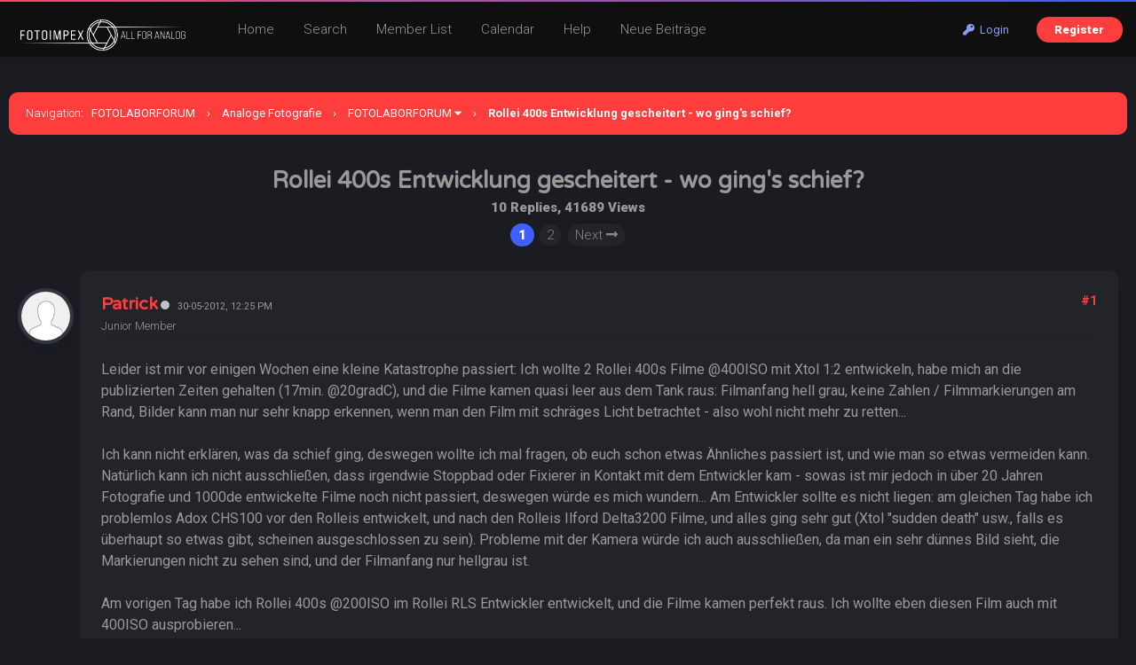

--- FILE ---
content_type: text/html; charset=UTF-8
request_url: http://fotolaborforum.fotoimpex.de/showthread.php?tid=10191
body_size: 12419
content:
<!DOCTYPE html PUBLIC "-//W3C//DTD XHTML 1.0 Transitional//EN" "http://www.w3.org/TR/xhtml1/DTD/xhtml1-transitional.dtd"><!-- start: showthread -->
<html xml:lang="en" lang="en" xmlns="http://www.w3.org/1999/xhtml">
<head>
<title>Rollei 400s Entwicklung gescheitert - wo ging's schief?</title>
<!-- start: headerinclude -->
<meta name="viewport" content="width=device-width, initial-scale=1.0">
<link rel="alternate" type="application/rss+xml" title="Latest Threads (RSS 2.0)" href="https://fotolaborforum.fotoimpex.de/syndication.php" />
<link rel="alternate" type="application/atom+xml" title="Latest Threads (Atom 1.0)" href="https://fotolaborforum.fotoimpex.de/syndication.php?type=atom1.0" />
<meta http-equiv="Content-Type" content="text/html; charset=UTF-8" />
<meta http-equiv="Content-Script-Type" content="text/javascript" />
<script type="text/javascript" src="https://fotolaborforum.fotoimpex.de/jscripts/jquery.js?ver=1820"></script>
<script type="text/javascript" src="https://fotolaborforum.fotoimpex.de/jscripts/jquery.plugins.min.js?ver=1820"></script>
<script type="text/javascript" src="https://fotolaborforum.fotoimpex.de/jscripts/general.js?ver=1820"></script>
<link type="text/css" rel="stylesheet" href="https://fotolaborforum.fotoimpex.de/cache/themes/theme19/global.css?t=1700511516" />
<link type="text/css" rel="stylesheet" href="https://fotolaborforum.fotoimpex.de/cache/themes/theme1/star_ratings.css?t=1757798943" />
<link type="text/css" rel="stylesheet" href="https://fotolaborforum.fotoimpex.de/cache/themes/theme19/showthread.css?t=1700424910" />
<link type="text/css" rel="stylesheet" href="https://fotolaborforum.fotoimpex.de/cache/themes/theme19/css3.css?t=1700424910" />
<link type="text/css" rel="stylesheet" href="https://fotolaborforum.fotoimpex.de/cache/themes/theme19/extra.css?t=1700511791" />
<link type="text/css" rel="stylesheet" href="https://fotolaborforum.fotoimpex.de/cache/themes/theme19/responsive.css?t=1700424910" />

<link rel="stylesheet" href="https://use.fontawesome.com/releases/v5.8.1/css/all.css" integrity="sha384-50oBUHEmvpQ+1lW4y57PTFmhCaXp0ML5d60M1M7uH2+nqUivzIebhndOJK28anvf" crossorigin="anonymous">
<link rel="preconnect" href="https://fonts.googleapis.com">
<link rel="preconnect" href="https://fonts.gstatic.com" crossorigin>
<link href="https://fonts.googleapis.com/css2?family=Roboto:ital,wght@0,100;0,300;0,400;0,500;0,700;0,900;1,100;1,300;1,400;1,500;1,700;1,900&display=swap" rel="stylesheet">
<link href="https://fonts.googleapis.com/css2?family=Varela+Round&display=swap" rel="stylesheet">
<script type="text/javascript">
<!--
	lang.unknown_error = "An unknown error has occurred.";

	lang.select2_match = "One result is available, press enter to select it.";
	lang.select2_matches = "{1} results are available, use up and down arrow keys to navigate.";
	lang.select2_nomatches = "No matches found";
	lang.select2_inputtooshort_single = "Please enter one or more character";
	lang.select2_inputtooshort_plural = "Please enter {1} or more characters";
	lang.select2_inputtoolong_single = "Please delete one character";
	lang.select2_inputtoolong_plural = "Please delete {1} characters";
	lang.select2_selectiontoobig_single = "You can only select one item";
	lang.select2_selectiontoobig_plural = "You can only select {1} items";
	lang.select2_loadmore = "Loading more results…";
	lang.select2_searching = "Searching…";

	var templates = {
		modal: '<div class=\"modal\">\
	<div style=\"overflow-y: auto; max-height: 400px;\">\
		<table border=\"0\" cellspacing=\"0\" cellpadding=\"5\" class=\"tborder\">\
			<tr>\
				<td class=\"thead\"><strong>__title__</strong></td>\
			</tr>\
			<tr>\
				<td class=\"trow1\">__message__</td>\
			</tr>\
			<tr>\
				<td class=\"tfoot\">\
					<div style=\"text-align: center\" class=\"modal_buttons\">__buttons__</div>\
				</td>\
			</tr>\
		</table>\
	</div>\
</div>',
		modal_button: '<input type=\"submit\" class=\"button\" value=\"__title__\"/>&nbsp;'
	};

	var cookieDomain = ".fotolaborforum.fotoimpex.de";
	var cookiePath = "/";
	var cookiePrefix = "";
	var cookieSecureFlag = "0";
	var deleteevent_confirm = "Are you sure you want to delete this event?";
	var removeattach_confirm = "Are you sure you want to remove the selected attachment from this post?";
	var loading_text = 'Loading. <br />Please Wait..';
	var saving_changes = 'Saving changes..';
	var use_xmlhttprequest = "1";
	var my_post_key = "d97c2e30ad34ec92c0b72aeb7594d201";
	var rootpath = "https://fotolaborforum.fotoimpex.de";
	var imagepath = "https://fotolaborforum.fotoimpex.de/images";
  	var yes_confirm = "Yes";
	var no_confirm = "No";
	var MyBBEditor = null;
	var spinner_image = "https://fotolaborforum.fotoimpex.de/images/spinner.gif";
	var spinner = "<img src='" + spinner_image +"' alt='' />";
	var modal_zindex = 9999;
// -->
</script>
<!-- end: headerinclude -->
<script type="text/javascript">
<!--
	var quickdelete_confirm = "Are you sure you want to delete this post?";
	var quickrestore_confirm = "Are you sure you want to restore this post?";
	var allowEditReason = "1";
	lang.save_changes = "Save Changes";
	lang.cancel_edit = "Cancel Edit";
	lang.quick_edit_update_error = "There was an error editing your reply:";
	lang.quick_reply_post_error = "There was an error posting your reply:";
	lang.quick_delete_error = "There was an error deleting your reply:";
	lang.quick_delete_success = "The post was deleted successfully.";
	lang.quick_delete_thread_success = "The thread was deleted successfully.";
	lang.quick_restore_error = "There was an error restoring your reply:";
	lang.quick_restore_success = "The post was restored successfully.";
	lang.editreason = "Edit Reason";
	lang.post_deleted_error = "";
	lang.softdelete_thread = "Soft Delete Thread";
	lang.restore_thread = "Restore Thread";
// -->
</script>
<!-- jeditable (jquery) -->
<script type="text/javascript" src="https://fotolaborforum.fotoimpex.de/jscripts/report.js?ver=1820"></script>
<script src="https://fotolaborforum.fotoimpex.de/jscripts/jeditable/jeditable.min.js"></script>
<script type="text/javascript" src="https://fotolaborforum.fotoimpex.de/jscripts/thread.js?ver=1822"></script>
</head>
<body>
<!-- start: header -->
<div class="header_before_gradient"></div>

<div id="container">
	<div id="header">
		<div id="panel">
			<div class="upper">
				<div class="wrapper">
					<!-- start: header_welcomeblock_guest -->
<div class="float_right" id="guest_info_header">
	<a href="https://fotolaborforum.fotoimpex.de/member.php?action=login" class="login"><i class="fas fa-key"></i>&nbsp; Login</a> 
	<a href="https://fotolaborforum.fotoimpex.de/member.php?action=register" class="register">Register</a>
</div>


<div class="title-img title-img-guest"><a href="index.php"><img src="images/roundo/darko/roundo-darko-logo.png" id="header_logo"></a></div>
<ul class="menu top_links float_left">
	<li><a href="https://fotolaborforum.fotoimpex.de/index.php">Home</a></li>
	<li><a href="https://fotolaborforum.fotoimpex.de/search.php">Search</a></li>
	<li><a href="https://fotolaborforum.fotoimpex.de/memberlist.php?sort=lastvisit&order=descending">Member List</a></li>
	<li><a href="https://fotolaborforum.fotoimpex.de/calendar.php">Calendar</a></li>
	<li><a href="https://fotolaborforum.fotoimpex.de/misc.php?action=help" class="help">Help</a></li>
	<li><a href="search.php?action=getnew">Neue Beiträge</a></li>
</ul>
</div>
</div>


<script>
    $(document).ready(function (){
        $("#welcomemsg").css("display", "block");
		$("#newthread_guest_text").css("display", "inline-block");
    });
</script>
<!-- end: header_welcomeblock_guest -->
					<!-- </div> in header_welcomeblock_member and header_welcomeblock_guest -->
					<!-- </div> in header_welcomeblock_member and header_welcomeblock_guest -->
				</div>

				
<div class="mobile_header mobile_only">
	
	<center><div class="show_hide_mobile_header"><i class="fas fa-bars" style="font-size:10px;"></i>Menu</div></center>
	
	<script>$('.show_hide_mobile_header').click(function(){
    $('#mobile_header_links').slideToggle();
});</script>
	
	<div id="mobile_header_links" style="display:none;">
<a href="index.php"><i class="fas fa-home fa-fw"></i>Home</a>
<a href="search.php"><i class="fas fa-search fa-fw"></i>Suche</a>
<a href="memberlist.php?sort=lastvisit&order=descending"><i class="fas fa-users fa-fw"></i>Mitglieder</a>
<a href="calendar.php"><i class="fas fa-calendar fa-fw"></i>Calendar</a>
<a href="misc.php?action=help"><i class="fas fa-info-circle fa-fw"></i>Help</a>
<a href="search.php?action=getnew" style="border-bottom:none;"><i class="fas fa-comments fa-fw"></i>Neue Beiträge</a>
				</div>
	
</div>
				
				
		</div>
	<div id="content">
		<div class="wrapper">
			
			
			
			
			
			
			
			<!-- start: nav -->
<div class="navigation">
	<span style="font-weight:300">Navigation</span>: &nbsp; <!-- start: nav_bit -->
<a href="https://fotolaborforum.fotoimpex.de/index.php">FOTOLABORFORUM</a><!-- start: nav_sep -->
<span class="nav-spacer">&rsaquo;</span>
<!-- end: nav_sep -->
<!-- end: nav_bit --><!-- start: nav_bit -->
<a href="forumdisplay.php?fid=18">Analoge Fotografie</a><!-- start: nav_sep -->
<span class="nav-spacer">&rsaquo;</span>
<!-- end: nav_sep -->
<!-- end: nav_bit --><!-- start: nav_bit -->
<a href="forumdisplay.php?fid=19&amp;page=17">FOTOLABORFORUM</a><!-- start: nav_dropdown -->
<i class="fa fa-caret-down" class="pagination_breadcrumb_link" id="breadcrumb_multipage"></i><!-- start: multipage_breadcrumb -->
<div id="breadcrumb_multipage_popup" class="pagination pagination_breadcrumb" style="display: none;">
<!-- start: multipage_prevpage -->
<a href="forumdisplay.php?fid=19&amp;page=16" class="pagination_previous"><i class="fas fa-long-arrow-alt-left"></i> Previous</a>
<!-- end: multipage_prevpage --><!-- start: multipage_start -->
<a href="forumdisplay.php?fid=19" class="pagination_first">1</a>  ...
<!-- end: multipage_start --><!-- start: multipage_page -->
<a href="forumdisplay.php?fid=19&amp;page=15" class="pagination_page">15</a>
<!-- end: multipage_page --><!-- start: multipage_page -->
<a href="forumdisplay.php?fid=19&amp;page=16" class="pagination_page">16</a>
<!-- end: multipage_page --><!-- start: multipage_page_link_current -->
 <a href="forumdisplay.php?fid=19&amp;page=17" class="pagination_current">17</a>
<!-- end: multipage_page_link_current --><!-- start: multipage_page -->
<a href="forumdisplay.php?fid=19&amp;page=18" class="pagination_page">18</a>
<!-- end: multipage_page --><!-- start: multipage_page -->
<a href="forumdisplay.php?fid=19&amp;page=19" class="pagination_page">19</a>
<!-- end: multipage_page --><!-- start: multipage_end -->
...  <a href="forumdisplay.php?fid=19&amp;page=58" class="pagination_last">58</a>
<!-- end: multipage_end --><!-- start: multipage_nextpage -->
<a href="forumdisplay.php?fid=19&amp;page=18" class="pagination_next">Next <i class="fas fa-long-arrow-alt-right"></i></a>
<!-- end: multipage_nextpage -->
</div>
<script type="text/javascript">
// <!--
	if(use_xmlhttprequest == "1")
	{
		$("#breadcrumb_multipage").popupMenu();
	}
// -->
</script>
<!-- end: multipage_breadcrumb -->
<!-- end: nav_dropdown -->
<!-- end: nav_bit --><!-- start: nav_sep_active -->
<span class="nav-spacer">&rsaquo;</span>
<!-- end: nav_sep_active --><!-- start: nav_bit_active -->
<span class="active">Rollei 400s Entwicklung gescheitert - wo ging's schief?</span>
<!-- end: nav_bit_active -->
</div>
<!-- end: nav -->
			<br />
<!-- end: header -->



<center>
	<span style="font-size:14px;font-weight:300;"></span>
<h1>Rollei 400s Entwicklung gescheitert - wo ging's schief?</h1>
<span class="show_thread_stats">10 Replies, 41689 Views</span>
	<div style="width:200px;"></div>
	<!-- start: multipage -->
<div class="pagination">
<!-- start: multipage_page_current -->
 <span class="pagination_current">1</span>
<!-- end: multipage_page_current --><!-- start: multipage_page -->
<a href="showthread.php?tid=10191&amp;page=2" class="pagination_page">2</a>
<!-- end: multipage_page --><!-- start: multipage_nextpage -->
<a href="showthread.php?tid=10191&amp;page=2" class="pagination_next">Next <i class="fas fa-long-arrow-alt-right"></i></a>
<!-- end: multipage_nextpage -->
</div>
<!-- end: multipage --><br>
	
</center>
	
	
<table border="0" cellspacing="0" cellpadding="5" class="tborder tfixed clear no-bs" style="background:none;">
	<tr>
		<td id="posts_container">
			<div id="posts"><!-- start: postbit -->
<a name="pid74507" id="pid74507"></a>

<div class="postbit_avatar_margins">
<a href="member.php?action=profile&amp;uid=430"><img src="https://fotolaborforum.fotoimpex.de/images/default_avatar.png" alt="" class="rounded-avatar box_shadowed avatar_white_border postbit_avatar" style="width:55px;height:55px;border-width:4px;"/></a>
</div>




<div class="post  box_shadowed" style="" id="post_74507">
<div class="post_content">
<div class="post_author default_postbit">
	
	<div class="author_information" style="display:inline-block;">
			<h2 style="margin:0px;display:inline-block;"><a href="https://fotolaborforum.fotoimpex.de/member.php?action=profile&amp;uid=430">Patrick</a></h2><!-- start: postbit_offline -->
<a title="Offline"><div class="postbit_status offline"></div></a>
<!-- end: postbit_offline --> &nbsp; <small style="color:#999;" class="mobile_line_break">30-05-2012, 12:25 PM</small>
			<div class="smalltext description">
				Junior Member<br />
				
			</div>
	</div>
	
	<div class="post_head" style="float:right;">
		<!-- start: postbit_posturl -->
<div class="float_right" style="vertical-align: top">
<strong><a href="showthread.php?tid=10191&amp;pid=74507#pid74507" title="Rollei 400s entwicklung gescheitert - wo ging&#39;s schief?">#1</a></strong>

</div>
<!-- end: postbit_posturl -->
		
		
	</div>
	
</div>
	
		<div class="border_sep"></div>
	<div class="post_body scaleimages" id="pid_74507" style="min-height: auto;">
		Leider ist mir vor einigen Wochen eine kleine Katastrophe passiert: Ich wollte 2 Rollei 400s Filme @400ISO mit Xtol 1:2 entwickeln, habe mich an die publizierten Zeiten gehalten (17min. @20gradC), und die Filme kamen quasi leer aus dem Tank raus: Filmanfang hell grau, keine Zahlen / Filmmarkierungen am Rand, Bilder kann man nur sehr knapp erkennen, wenn man den Film mit schräges Licht betrachtet - also wohl nicht mehr zu retten...<br />
<br />
Ich kann nicht erklären, was da schief ging, deswegen wollte ich mal fragen, ob euch schon etwas Ähnliches passiert ist, und wie man so etwas vermeiden kann. Natürlich kann ich nicht ausschließen, dass irgendwie Stoppbad oder Fixierer in Kontakt mit dem Entwickler kam - sowas ist mir jedoch in über 20 Jahren Fotografie und 1000de entwickelte Filme noch nicht passiert, deswegen würde es mich wundern... Am Entwickler sollte es nicht liegen: am gleichen Tag habe ich problemlos Adox CHS100 vor den Rolleis entwickelt, und nach den Rolleis Ilford Delta3200 Filme, und alles ging sehr gut (Xtol "sudden death" usw., falls es überhaupt so etwas gibt, scheinen ausgeschlossen zu sein). Probleme mit der Kamera würde ich auch ausschließen, da man ein sehr dünnes Bild sieht, die Markierungen nicht zu sehen sind, und der Filmanfang nur hellgrau ist.<br />
<br />
Am vorigen Tag habe ich Rollei 400s @200ISO im Rollei RLS Entwickler entwickelt, und die Filme kamen perfekt raus. Ich wollte eben diesen Film auch mit 400ISO ausprobieren...<br />
<br />
Aus anderen Foren habe ich festgestellt, dass anderen Fotografen Ähnliches passiert ist (z. B. hier: [url="http://www.nikon-fotografie.de/vbulletin/technik-und-tipps-im-labor/119241-rollei-retro-400s-in-xtol.html"]http://www.nikon-fotografie.de/vbulletin/technik-und-tipps-im-labor/119241-rollei-retro-400s-in-xtol.html[/url], oder hier mit D76 [url="http://www.flickr.com/groups/ishootfilm/discuss/72157623871989793/?search=rollei+400s+development"]http://www.flickr.com/groups/ishootfilm/discuss/72157623871989793/?search=rollei+400s+development[/url])<br />
<br />
Kann das sein, dass dieser Film mit einigen Entwicklern schlechter reagiert und mit anderen besser funktioniert? Ich habe z.B. gemerkt, dass bei der Entwicklung die Lösung durch das Auflösen der Antihalationsschicht stark gelb gefärbt wird - sollte ich diesen Film z.B. vorwässern?<br />
<br />
Ich würde mich über eure Erfahrungen und eventuelle Tipps freuen!<br />
<br />
Alles Gute, Patrick.
	</div>
	 
	
	<div class="post_meta" id="post_meta_74507">
		
		<div class="float_right">
			
		</div>
	</div>
	<span class="post_edit" id="edited_by_74507"></span>
	
</div>
<div class="post_controls">
	<div class="postbit_buttons post_management_buttons">
		<ul>
			<li></li>
			<li></li>
			<li></li>
			<li><!-- start: postbit_quote -->
<a href="newreply.php?tid=10191&amp;replyto=74507" title="Quote this message in a reply" class="postbit_quote postbit_mirage"><span>Reply</span></a>
<!-- end: postbit_quote --></li>
			<li></li>
			<li></li>
			<li></li>
			<li></li>
			<li></li>
			<li></li>
			<li></li>
			<li></li>
		</ul>
	</div>
</div>
</div>
<!-- end: postbit --><!-- start: postbit -->
<a name="pid74508" id="pid74508"></a>

<div class="postbit_avatar_margins">
<a href="member.php?action=profile&amp;uid=1762"><img src="https://fotolaborforum.fotoimpex.de/images/default_avatar.png" alt="" class="rounded-avatar box_shadowed avatar_white_border postbit_avatar" style="width:55px;height:55px;border-width:4px;"/></a>
</div>




<div class="post  box_shadowed" style="" id="post_74508">
<div class="post_content">
<div class="post_author default_postbit">
	
	<div class="author_information" style="display:inline-block;">
			<h2 style="margin:0px;display:inline-block;"><a href="https://fotolaborforum.fotoimpex.de/member.php?action=profile&amp;uid=1762">Thomas Pauly</a></h2><!-- start: postbit_offline -->
<a title="Offline"><div class="postbit_status offline"></div></a>
<!-- end: postbit_offline --> &nbsp; <small style="color:#999;" class="mobile_line_break">30-05-2012, 07:14 PM</small>
			<div class="smalltext description">
				Member<br />
				
			</div>
	</div>
	
	<div class="post_head" style="float:right;">
		<!-- start: postbit_posturl -->
<div class="float_right" style="vertical-align: top">
<strong><a href="showthread.php?tid=10191&amp;pid=74508#pid74508" title="Rollei 400s entwicklung gescheitert - wo ging&#39;s schief?">#2</a></strong>

</div>
<!-- end: postbit_posturl -->
		
		
	</div>
	
</div>
	
		<div class="border_sep"></div>
	<div class="post_body scaleimages" id="pid_74508" style="min-height: auto;">
		(1) Wie alt war der Ansatz? Entwickler auf Ascorbinsäurebasis sind grundsätzlich gegen das Sudden-Death-Syndrom anfällig, allerdings lässt sich durch geeignete Konservierungsmittel eine praxisgerechte Haltbarkeit erreichen. Kodak gibt in seinem Datenblatt für den Xtol-Ansatz sechs Monate an. Für Fomas Xtol-Nachbau Excel werden in der Produktbeschreibung im Fotoimpex-Shop allerdings nur vier Wochen genannt. Obwohl beide Entwickler hinsichtlich ihrer Entwicklungsparameter austauschbar sind, gibt es in Sachen Haltbarkeit offenbar deutliche Unterschiede.<br />
<br />
(2) Für die Annahme, dass Rollei 400S mit einigen Entwicklern nicht zu kombinieren wäre, habe ich keine Hinweise. Meine Erfahrungen beziehen sich auf D-76 und Perceptol (als Einmalentwickler in Verdünnung 1+1) sowie auf Diafine. In allen Fällen waren die Resultate einwandfrei. Die aufgelöste AHU-Schicht hatte nach meinen Erfahrungen auch nach rund 20 im selben Diafine-Ansatz entwickelten Filmen keinen Einfluss auf das Ergebnis.<br />
<br />
(3) Einen Totalausfall habe ich einmal bei einem Positiventwickler (Fomatol PW) beobachtet. Allerdings hatte ich die Packung, die kurz vor dem aufgedruckten Haltbarkeitsdatum stand, noch einige Monate tiefgekühlt gelagert. Nach dem Auftauen (wohlgemerkt des Pulvers in Originalbeuteln) und dem Ansatz war der Entwickler dann völlig unwirksam. Eine Erklärung habe ich dafür nicht, allerdings habe ich daraus gelernt, dass auch Pulver nicht unendlich robust ist und die Lagerungsbedingungen kritisch sein können. Dieser Einflussfaktor wäre also auch im oben beschriebenen Xtol-Fall als Schadensursache in Betracht zu ziehen.<br />
<br />
Grüße<br />
<br />
tepe
	</div>
	 
	
	<div class="post_meta" id="post_meta_74508">
		
		<div class="float_right">
			
		</div>
	</div>
	<span class="post_edit" id="edited_by_74508"></span>
	
</div>
<div class="post_controls">
	<div class="postbit_buttons post_management_buttons">
		<ul>
			<li></li>
			<li></li>
			<li></li>
			<li><!-- start: postbit_quote -->
<a href="newreply.php?tid=10191&amp;replyto=74508" title="Quote this message in a reply" class="postbit_quote postbit_mirage"><span>Reply</span></a>
<!-- end: postbit_quote --></li>
			<li></li>
			<li></li>
			<li></li>
			<li></li>
			<li></li>
			<li></li>
			<li></li>
			<li></li>
		</ul>
	</div>
</div>
</div>
<!-- end: postbit --><!-- start: postbit -->
<a name="pid74510" id="pid74510"></a>

<div class="postbit_avatar_margins">
<a href="member.php?action=profile&amp;uid=430"><img src="https://fotolaborforum.fotoimpex.de/images/default_avatar.png" alt="" class="rounded-avatar box_shadowed avatar_white_border postbit_avatar" style="width:55px;height:55px;border-width:4px;"/></a>
</div>




<div class="post  box_shadowed" style="" id="post_74510">
<div class="post_content">
<div class="post_author default_postbit">
	
	<div class="author_information" style="display:inline-block;">
			<h2 style="margin:0px;display:inline-block;"><a href="https://fotolaborforum.fotoimpex.de/member.php?action=profile&amp;uid=430">Patrick</a></h2><!-- start: postbit_offline -->
<a title="Offline"><div class="postbit_status offline"></div></a>
<!-- end: postbit_offline --> &nbsp; <small style="color:#999;" class="mobile_line_break">31-05-2012, 08:04 AM</small>
			<div class="smalltext description">
				Junior Member<br />
				
			</div>
	</div>
	
	<div class="post_head" style="float:right;">
		<!-- start: postbit_posturl -->
<div class="float_right" style="vertical-align: top">
<strong><a href="showthread.php?tid=10191&amp;pid=74510#pid74510" title="Rollei 400s entwicklung gescheitert - wo ging&#39;s schief?">#3</a></strong>

</div>
<!-- end: postbit_posturl -->
		
		
	</div>
	
</div>
	
		<div class="border_sep"></div>
	<div class="post_body scaleimages" id="pid_74510" style="min-height: auto;">
		Hallo Tepe, Vielen Dank für die ausführliche Antwort. Der Ansatz war nur eine Woche alt, und hat nach der gescheiterten Entwicklung der Rollei 400s Filme problemlos mit Ilford Delta3200 funktioniert - die habe ich genau in gleicher Weise entwickelt, 1:2 aus der gleichen Stammlösung... Am Xtol Ansatz kann es also kaum liegen.
	</div>
	 
	
	<div class="post_meta" id="post_meta_74510">
		
		<div class="float_right">
			
		</div>
	</div>
	<span class="post_edit" id="edited_by_74510"></span>
	
</div>
<div class="post_controls">
	<div class="postbit_buttons post_management_buttons">
		<ul>
			<li></li>
			<li></li>
			<li></li>
			<li><!-- start: postbit_quote -->
<a href="newreply.php?tid=10191&amp;replyto=74510" title="Quote this message in a reply" class="postbit_quote postbit_mirage"><span>Reply</span></a>
<!-- end: postbit_quote --></li>
			<li></li>
			<li></li>
			<li></li>
			<li></li>
			<li></li>
			<li></li>
			<li></li>
			<li></li>
		</ul>
	</div>
</div>
</div>
<!-- end: postbit --><!-- start: postbit -->
<a name="pid74512" id="pid74512"></a>

<div class="postbit_avatar_margins">
<a href="member.php?action=profile&amp;uid=397"><img src="https://fotolaborforum.fotoimpex.de/uploads/avatars/avatar_397.jpg?dateline=1550564540" alt="" class="rounded-avatar box_shadowed avatar_white_border postbit_avatar" style="width:55px;height:55px;border-width:4px;"/></a>
</div>




<div class="post  box_shadowed" style="" id="post_74512">
<div class="post_content">
<div class="post_author default_postbit">
	
	<div class="author_information" style="display:inline-block;">
			<h2 style="margin:0px;display:inline-block;"><a href="https://fotolaborforum.fotoimpex.de/member.php?action=profile&amp;uid=397">piu58</a></h2><!-- start: postbit_offline -->
<a title="Offline"><div class="postbit_status offline"></div></a>
<!-- end: postbit_offline --> &nbsp; <small style="color:#999;" class="mobile_line_break">31-05-2012, 06:03 PM</small>
			<div class="smalltext description">
				Senior Member<br />
				
			</div>
	</div>
	
	<div class="post_head" style="float:right;">
		<!-- start: postbit_posturl -->
<div class="float_right" style="vertical-align: top">
<strong><a href="showthread.php?tid=10191&amp;pid=74512#pid74512" title="Rollei 400s entwicklung gescheitert - wo ging&#39;s schief?">#4</a></strong>

</div>
<!-- end: postbit_posturl -->
		
		
	</div>
	
</div>
	
		<div class="border_sep"></div>
	<div class="post_body scaleimages" id="pid_74512" style="min-height: auto;">
		&gt; Superpan und RR400s sind sich wohl einigermaßen ähnlich<br />
<br />
Das ist untertrieben. Sie sind identisch. 400 verkauft sich besser als 200. Reale Empfindlichkeit bei 100 ASA, trotzdem ein guter Film, recht feinkörnig, stark rotempfindlich.<br />
<br />
Es ist ein Luftbildfilm, der für Normalanwendungen konfektioniert wurde. Solche Filme müssen steiler entwickelt werden, Luftaufnahmen sind immer flau: Zu hohem Kontrast entwickelt schafft er auch 200 ASA.<br />
<br />
Für normale bildmäßige Anwendungen muss man aufpassen, dass der Film nicht zu stark aufsteilt und die Lichter ausgebrannt sind. Der Film harmoniert gut mit A49, wie übrigens der Retro 80 (real um die 40 ASA) auch.
	</div>
	 
	<!-- start: postbit_signature -->
<div class="signature scaleimages">
Bleibt dran, am Sucher. <br />
<br />
<br />
<br />
--Uwe
</div>
<!-- end: postbit_signature -->
	<div class="post_meta" id="post_meta_74512">
		
		<div class="float_right">
			
		</div>
	</div>
	<span class="post_edit" id="edited_by_74512"></span>
	
</div>
<div class="post_controls">
	<div class="postbit_buttons post_management_buttons">
		<ul>
			<li></li>
			<li></li>
			<li></li>
			<li><!-- start: postbit_quote -->
<a href="newreply.php?tid=10191&amp;replyto=74512" title="Quote this message in a reply" class="postbit_quote postbit_mirage"><span>Reply</span></a>
<!-- end: postbit_quote --></li>
			<li></li>
			<li></li>
			<li></li>
			<li></li>
			<li></li>
			<li></li>
			<li></li>
			<li></li>
		</ul>
	</div>
</div>
</div>
<!-- end: postbit --><!-- start: postbit -->
<a name="pid74515" id="pid74515"></a>

<div class="postbit_avatar_margins">
<a href="member.php?action=profile&amp;uid=397"><img src="https://fotolaborforum.fotoimpex.de/uploads/avatars/avatar_397.jpg?dateline=1550564540" alt="" class="rounded-avatar box_shadowed avatar_white_border postbit_avatar" style="width:55px;height:55px;border-width:4px;"/></a>
</div>




<div class="post  box_shadowed" style="" id="post_74515">
<div class="post_content">
<div class="post_author default_postbit">
	
	<div class="author_information" style="display:inline-block;">
			<h2 style="margin:0px;display:inline-block;"><a href="https://fotolaborforum.fotoimpex.de/member.php?action=profile&amp;uid=397">piu58</a></h2><!-- start: postbit_offline -->
<a title="Offline"><div class="postbit_status offline"></div></a>
<!-- end: postbit_offline --> &nbsp; <small style="color:#999;" class="mobile_line_break">01-06-2012, 11:43 AM</small>
			<div class="smalltext description">
				Senior Member<br />
				
			</div>
	</div>
	
	<div class="post_head" style="float:right;">
		<!-- start: postbit_posturl -->
<div class="float_right" style="vertical-align: top">
<strong><a href="showthread.php?tid=10191&amp;pid=74515#pid74515" title="Rollei 400s entwicklung gescheitert - wo ging&#39;s schief?">#5</a></strong>

</div>
<!-- end: postbit_posturl -->
		
		
	</div>
	
</div>
	
		<div class="border_sep"></div>
	<div class="post_body scaleimages" id="pid_74515" style="min-height: auto;">
		&gt; als 400er ... zu verkaufen wäre schon etwas dreist...<br />
<br />
Ist aber so. Sicherlich war vor Jahren unter diesem Label mal was anderes konfektioniert. Jetzt sind die Filme identisch. Ich habe beide Konfektionsarten hier.<br />
<br />
Ganz genau genommen steht ja "nur" 400 im Namen, die Aussage, dass er 400 ASA "hätte" ist ja nicht vorhanden. Dazu müsste der Film ja gegen die Norm geprüft werden, das hat sicher keiner gemacht, für einen Film, der einen ganz anderen primären Anwendungszweck hat.<br />
<br />
&gt; den man mit Mühe und Not auf 250 bekommt<br />
<br />
250 sind nicht drin. Empfindlichkeit ist immer Schattenzeichnung. Bei kontrastarmen Motiven und forcierter Entwicklung kann ich jeden Film unterbelichten bei passablen Ergebnissen. Das heißt aber nicht, er hätte irgendwie diese Empfindlichkeit. Entscheidend ist, was ist bei 3 Blenden Unterbelichtung noch vorhanden und was bei 4 Blenden (als praktischer Test, nicht als reale Prüfung à la DIN).
	</div>
	 
	<!-- start: postbit_signature -->
<div class="signature scaleimages">
Bleibt dran, am Sucher. <br />
<br />
<br />
<br />
--Uwe
</div>
<!-- end: postbit_signature -->
	<div class="post_meta" id="post_meta_74515">
		
		<div class="float_right">
			
		</div>
	</div>
	<span class="post_edit" id="edited_by_74515"></span>
	
</div>
<div class="post_controls">
	<div class="postbit_buttons post_management_buttons">
		<ul>
			<li></li>
			<li></li>
			<li></li>
			<li><!-- start: postbit_quote -->
<a href="newreply.php?tid=10191&amp;replyto=74515" title="Quote this message in a reply" class="postbit_quote postbit_mirage"><span>Reply</span></a>
<!-- end: postbit_quote --></li>
			<li></li>
			<li></li>
			<li></li>
			<li></li>
			<li></li>
			<li></li>
			<li></li>
			<li></li>
		</ul>
	</div>
</div>
</div>
<!-- end: postbit --><!-- start: postbit -->
<a name="pid74517" id="pid74517"></a>

<div class="postbit_avatar_margins">
<a href="member.php?action=profile&amp;uid=397"><img src="https://fotolaborforum.fotoimpex.de/uploads/avatars/avatar_397.jpg?dateline=1550564540" alt="" class="rounded-avatar box_shadowed avatar_white_border postbit_avatar" style="width:55px;height:55px;border-width:4px;"/></a>
</div>




<div class="post  box_shadowed" style="" id="post_74517">
<div class="post_content">
<div class="post_author default_postbit">
	
	<div class="author_information" style="display:inline-block;">
			<h2 style="margin:0px;display:inline-block;"><a href="https://fotolaborforum.fotoimpex.de/member.php?action=profile&amp;uid=397">piu58</a></h2><!-- start: postbit_offline -->
<a title="Offline"><div class="postbit_status offline"></div></a>
<!-- end: postbit_offline --> &nbsp; <small style="color:#999;" class="mobile_line_break">01-06-2012, 02:36 PM</small>
			<div class="smalltext description">
				Senior Member<br />
				
			</div>
	</div>
	
	<div class="post_head" style="float:right;">
		<!-- start: postbit_posturl -->
<div class="float_right" style="vertical-align: top">
<strong><a href="showthread.php?tid=10191&amp;pid=74517#pid74517" title="Rollei 400s entwicklung gescheitert - wo ging&#39;s schief?">#6</a></strong>

</div>
<!-- end: postbit_posturl -->
		
		
	</div>
	
</div>
	
		<div class="border_sep"></div>
	<div class="post_body scaleimages" id="pid_74517" style="min-height: auto;">
		Superpan=Universal 200 und wie er noch alles heißt hat eine schöne IR-Empfindlichkeit. Mit einem 720er Filter kann man 3-4 Blenden überbelichten und bekomm gute Ergebnisse: Tiefe Himmelsfarbe, Woodeffekt (allerdings nicht extrem, d.h. nicht schneeweiß), Wasser ist fast schwarz. Gilt übrigens auch für den Retro 80s.
	</div>
	 
	<!-- start: postbit_signature -->
<div class="signature scaleimages">
Bleibt dran, am Sucher. <br />
<br />
<br />
<br />
--Uwe
</div>
<!-- end: postbit_signature -->
	<div class="post_meta" id="post_meta_74517">
		
		<div class="float_right">
			
		</div>
	</div>
	<span class="post_edit" id="edited_by_74517"></span>
	
</div>
<div class="post_controls">
	<div class="postbit_buttons post_management_buttons">
		<ul>
			<li></li>
			<li></li>
			<li></li>
			<li><!-- start: postbit_quote -->
<a href="newreply.php?tid=10191&amp;replyto=74517" title="Quote this message in a reply" class="postbit_quote postbit_mirage"><span>Reply</span></a>
<!-- end: postbit_quote --></li>
			<li></li>
			<li></li>
			<li></li>
			<li></li>
			<li></li>
			<li></li>
			<li></li>
			<li></li>
		</ul>
	</div>
</div>
</div>
<!-- end: postbit --><!-- start: postbit -->
<a name="pid74519" id="pid74519"></a>

<div class="postbit_avatar_margins">
<a href="member.php?action=profile&amp;uid=299"><img src="https://fotolaborforum.fotoimpex.de/images/default_avatar.png" alt="" class="rounded-avatar box_shadowed avatar_white_border postbit_avatar" style="width:55px;height:55px;border-width:4px;"/></a>
</div>




<div class="post  box_shadowed" style="" id="post_74519">
<div class="post_content">
<div class="post_author default_postbit">
	
	<div class="author_information" style="display:inline-block;">
			<h2 style="margin:0px;display:inline-block;"><a href="https://fotolaborforum.fotoimpex.de/member.php?action=profile&amp;uid=299">Wolf_XL</a></h2><!-- start: postbit_offline -->
<a title="Offline"><div class="postbit_status offline"></div></a>
<!-- end: postbit_offline --> &nbsp; <small style="color:#999;" class="mobile_line_break">02-06-2012, 12:29 PM</small>
			<div class="smalltext description">
				Senior Member<br />
				
			</div>
	</div>
	
	<div class="post_head" style="float:right;">
		<!-- start: postbit_posturl -->
<div class="float_right" style="vertical-align: top">
<strong><a href="showthread.php?tid=10191&amp;pid=74519#pid74519" title="Rollei 400s entwicklung gescheitert - wo ging&#39;s schief?">#7</a></strong>

</div>
<!-- end: postbit_posturl -->
		
		
	</div>
	
</div>
	
		<div class="border_sep"></div>
	<div class="post_body scaleimages" id="pid_74519" style="min-height: auto;">
		...die unendliche Geschichte...<br />
<br />
<br />
<br />
Ich vermute, dass das Ansetzwasser an diesen Effekten beteiligt ist.<br />
<br />
<br />
<br />
Jedenfalls ist meine Erfahrung, welche ich mit dem Superpan 200 gemacht habe, die, dass man mit manchen Entwicklern bei Verwendung der Waschzettelangaben einwandfreie Ergebnisse erzielt und mit anderen Entwicklern nicht. Mir ist es jedenfalls noch nicht gelungen, mit dem Rollei RHS vom Superpan was auch nur ansatzweise Verwertbares zu erhalten - trotz Bemühungen von Hr. Schröder konnte das Problem nicht gelöst werden. Mit Spur SLD, D-76, A49 und Märsch Tanol Speed hingegen bekam ich auf Anhieb einwandfreie Ergebnisse. Mit den von Uwe ermittelten Parametern in Rodinal und 16° hingegen waren die Ergebnisse fast unprintbar...<br />
<br />
<br />
<br />
Fazit:<br />
<br />
<br />
<br />
Wenn der Film in einem bestimmten Entwickler von Anfang an große Schwierigkeiten macht, sollte man gleich einen anderen Entwickler nehmen... Oder eben - um alle Eventualitäten auszuschließen - den Entwickleransatz mit demineralisiertem Wasser machen...
	</div>
	 
	<!-- start: postbit_signature -->
<div class="signature scaleimages">
GruÃ<br />
<br />
Wolf
</div>
<!-- end: postbit_signature -->
	<div class="post_meta" id="post_meta_74519">
		
		<div class="float_right">
			
		</div>
	</div>
	<span class="post_edit" id="edited_by_74519"></span>
	
</div>
<div class="post_controls">
	<div class="postbit_buttons post_management_buttons">
		<ul>
			<li></li>
			<li></li>
			<li></li>
			<li><!-- start: postbit_quote -->
<a href="newreply.php?tid=10191&amp;replyto=74519" title="Quote this message in a reply" class="postbit_quote postbit_mirage"><span>Reply</span></a>
<!-- end: postbit_quote --></li>
			<li></li>
			<li></li>
			<li></li>
			<li></li>
			<li></li>
			<li></li>
			<li></li>
			<li></li>
		</ul>
	</div>
</div>
</div>
<!-- end: postbit --><!-- start: postbit -->
<a name="pid74522" id="pid74522"></a>

<div class="postbit_avatar_margins">
<a href="member.php?action=profile&amp;uid=397"><img src="https://fotolaborforum.fotoimpex.de/uploads/avatars/avatar_397.jpg?dateline=1550564540" alt="" class="rounded-avatar box_shadowed avatar_white_border postbit_avatar" style="width:55px;height:55px;border-width:4px;"/></a>
</div>




<div class="post  box_shadowed" style="" id="post_74522">
<div class="post_content">
<div class="post_author default_postbit">
	
	<div class="author_information" style="display:inline-block;">
			<h2 style="margin:0px;display:inline-block;"><a href="https://fotolaborforum.fotoimpex.de/member.php?action=profile&amp;uid=397">piu58</a></h2><!-- start: postbit_offline -->
<a title="Offline"><div class="postbit_status offline"></div></a>
<!-- end: postbit_offline --> &nbsp; <small style="color:#999;" class="mobile_line_break">02-06-2012, 08:32 PM</small>
			<div class="smalltext description">
				Senior Member<br />
				
			</div>
	</div>
	
	<div class="post_head" style="float:right;">
		<!-- start: postbit_posturl -->
<div class="float_right" style="vertical-align: top">
<strong><a href="showthread.php?tid=10191&amp;pid=74522#pid74522" title="Rollei 400s entwicklung gescheitert - wo ging&#39;s schief?">#8</a></strong>

</div>
<!-- end: postbit_posturl -->
		
		
	</div>
	
</div>
	
		<div class="border_sep"></div>
	<div class="post_body scaleimages" id="pid_74522" style="min-height: auto;">
		&gt; mit dem Rollei RHS vom Superpan was auch nur ansatzweise Verwertbares zu erhalten<br />
<br />
Beim RHS muss man aufpassen. Es gibt zwei Versionen, ohne und mit "DC". DC heißt doppelt konzentriert. Alle Zeiten, die im Netz kursieren, müssen für die doppelte Verdünnung benutzt werden.
	</div>
	 
	<!-- start: postbit_signature -->
<div class="signature scaleimages">
Bleibt dran, am Sucher. <br />
<br />
<br />
<br />
--Uwe
</div>
<!-- end: postbit_signature -->
	<div class="post_meta" id="post_meta_74522">
		
		<div class="float_right">
			
		</div>
	</div>
	<span class="post_edit" id="edited_by_74522"></span>
	
</div>
<div class="post_controls">
	<div class="postbit_buttons post_management_buttons">
		<ul>
			<li></li>
			<li></li>
			<li></li>
			<li><!-- start: postbit_quote -->
<a href="newreply.php?tid=10191&amp;replyto=74522" title="Quote this message in a reply" class="postbit_quote postbit_mirage"><span>Reply</span></a>
<!-- end: postbit_quote --></li>
			<li></li>
			<li></li>
			<li></li>
			<li></li>
			<li></li>
			<li></li>
			<li></li>
			<li></li>
		</ul>
	</div>
</div>
</div>
<!-- end: postbit --><!-- start: postbit -->
<a name="pid74524" id="pid74524"></a>

<div class="postbit_avatar_margins">
<a href="member.php?action=profile&amp;uid=299"><img src="https://fotolaborforum.fotoimpex.de/images/default_avatar.png" alt="" class="rounded-avatar box_shadowed avatar_white_border postbit_avatar" style="width:55px;height:55px;border-width:4px;"/></a>
</div>




<div class="post  box_shadowed" style="" id="post_74524">
<div class="post_content">
<div class="post_author default_postbit">
	
	<div class="author_information" style="display:inline-block;">
			<h2 style="margin:0px;display:inline-block;"><a href="https://fotolaborforum.fotoimpex.de/member.php?action=profile&amp;uid=299">Wolf_XL</a></h2><!-- start: postbit_offline -->
<a title="Offline"><div class="postbit_status offline"></div></a>
<!-- end: postbit_offline --> &nbsp; <small style="color:#999;" class="mobile_line_break">02-06-2012, 09:08 PM</small>
			<div class="smalltext description">
				Senior Member<br />
				
			</div>
	</div>
	
	<div class="post_head" style="float:right;">
		<!-- start: postbit_posturl -->
<div class="float_right" style="vertical-align: top">
<strong><a href="showthread.php?tid=10191&amp;pid=74524#pid74524" title="Rollei 400s entwicklung gescheitert - wo ging&#39;s schief?">#9</a></strong>

</div>
<!-- end: postbit_posturl -->
		
		
	</div>
	
</div>
	
		<div class="border_sep"></div>
	<div class="post_body scaleimages" id="pid_74524" style="min-height: auto;">
		,,,das kann es nicht gewesen sein - denn dann hätte ich ja eher zu dichte Negative erhalten müssen. Jedenfalls hatte ich viel zu dünne Negative. Abgeranzt war der Entwickler auch nicht, da andere Filme einwandfrei entwickelt wurden. Ich kann mir das höchstens so erklären, dass mein Leitungswasser einen Entwicklerbestandteil beeinflusst, welcher bei einem Film keine Auswirkungen hat und bei einem anderen Film zur Fehlentwicklung führt...<br />
<br />
<br />
<br />
Mit A49 oder D-76 habe ich jedenfalls keine Probleme mehr.<br />
<br />
<br />
<br />
Spur SLD nehm ich wegen der geringeren Empfindlichkeitsausnutzung nicht und beim Tanol Speed ist mir der Stain zu ausgeprägt.
	</div>
	 
	<!-- start: postbit_signature -->
<div class="signature scaleimages">
GruÃ<br />
<br />
Wolf
</div>
<!-- end: postbit_signature -->
	<div class="post_meta" id="post_meta_74524">
		
		<div class="float_right">
			
		</div>
	</div>
	<span class="post_edit" id="edited_by_74524"></span>
	
</div>
<div class="post_controls">
	<div class="postbit_buttons post_management_buttons">
		<ul>
			<li></li>
			<li></li>
			<li></li>
			<li><!-- start: postbit_quote -->
<a href="newreply.php?tid=10191&amp;replyto=74524" title="Quote this message in a reply" class="postbit_quote postbit_mirage"><span>Reply</span></a>
<!-- end: postbit_quote --></li>
			<li></li>
			<li></li>
			<li></li>
			<li></li>
			<li></li>
			<li></li>
			<li></li>
			<li></li>
		</ul>
	</div>
</div>
</div>
<!-- end: postbit --><!-- start: postbit -->
<a name="pid74537" id="pid74537"></a>

<div class="postbit_avatar_margins">
<a href="member.php?action=profile&amp;uid=218"><img src="https://fotolaborforum.fotoimpex.de/images/default_avatar.png" alt="" class="rounded-avatar box_shadowed avatar_white_border postbit_avatar" style="width:55px;height:55px;border-width:4px;"/></a>
</div>




<div class="post  box_shadowed" style="" id="post_74537">
<div class="post_content">
<div class="post_author default_postbit">
	
	<div class="author_information" style="display:inline-block;">
			<h2 style="margin:0px;display:inline-block;"><a href="https://fotolaborforum.fotoimpex.de/member.php?action=profile&amp;uid=218">Christian Kolinski</a></h2><!-- start: postbit_offline -->
<a title="Offline"><div class="postbit_status offline"></div></a>
<!-- end: postbit_offline --> &nbsp; <small style="color:#999;" class="mobile_line_break">05-06-2012, 12:47 PM</small>
			<div class="smalltext description">
				Member<br />
				
			</div>
	</div>
	
	<div class="post_head" style="float:right;">
		<!-- start: postbit_posturl -->
<div class="float_right" style="vertical-align: top">
<strong><a href="showthread.php?tid=10191&amp;pid=74537#pid74537" title="Rollei 400s entwicklung gescheitert - wo ging&#39;s schief?">#10</a></strong>

</div>
<!-- end: postbit_posturl -->
		
		
	</div>
	
</div>
	
		<div class="border_sep"></div>
	<div class="post_body scaleimages" id="pid_74537" style="min-height: auto;">
		Da der OP ja nicht der einzige mit diesem Problem ist, wäre es auch schlicht möglich, dass die Zeit im Datenblatt nicht stimmt. Das kann ja diverse Ursachen haben - Fehler in der Testreihe, (Verdünnung, Zeit, Temperatur), oder schlicht ein Fehler beim Übertragen ins Datenblatt. Bei den Notizen in der Spalte verrutscht, Tippfehler etc..<br />
<br />
Passiert selbst den ganz großen wie Kodak mal. Daher sollte man die ersten Entwicklungsversuche bei einem Film oder Entwicklerwechsel ja auch nie mit wichtigen Aufnahmen machen.<br />
<br />
Gruss,<br />
<br />
Christian
	</div>
	 
	
	<div class="post_meta" id="post_meta_74537">
		
		<div class="float_right">
			
		</div>
	</div>
	<span class="post_edit" id="edited_by_74537"></span>
	
</div>
<div class="post_controls">
	<div class="postbit_buttons post_management_buttons">
		<ul>
			<li></li>
			<li></li>
			<li></li>
			<li><!-- start: postbit_quote -->
<a href="newreply.php?tid=10191&amp;replyto=74537" title="Quote this message in a reply" class="postbit_quote postbit_mirage"><span>Reply</span></a>
<!-- end: postbit_quote --></li>
			<li></li>
			<li></li>
			<li></li>
			<li></li>
			<li></li>
			<li></li>
			<li></li>
			<li></li>
		</ul>
	</div>
</div>
</div>
<!-- end: postbit --></div>
		</td>
	</tr>
</table>
<center><!-- start: multipage -->
<div class="pagination">
<!-- start: multipage_page_current -->
 <span class="pagination_current">1</span>
<!-- end: multipage_page_current --><!-- start: multipage_page -->
<a href="showthread.php?tid=10191&amp;page=2" class="pagination_page">2</a>
<!-- end: multipage_page --><!-- start: multipage_nextpage -->
<a href="showthread.php?tid=10191&amp;page=2" class="pagination_next">Next <i class="fas fa-long-arrow-alt-right"></i></a>
<!-- end: multipage_nextpage -->
</div>
<!-- end: multipage --></center>



<br />
<div class="float_left">
	<ul class="thread_tools">
		
		<!-- start: showthread_printthread -->
<li class="printable"><a href="printthread.php?tid=10191">View a Printable Version</a></li>
<!-- end: showthread_printthread -->
	</ul>
</div>
<div class="float_right" style="text-align: right;">
	
</div>
	<br class="clear" />
	<!-- start: showthread_usersbrowsing -->
<br />
<span class="smalltext">Users browsing this thread: 1 Guest(s)</span>
<br />
<!-- end: showthread_usersbrowsing -->
	<!-- start: footer -->
<br clear="all">

<script type="text/javascript">
$(document).scroll(function() {
var wd = $(this).scrollTop();
	if (wd > 500) {
		$('.backtop').show();
	} else {
		$('.backtop').hide();
	}
});
jQuery(function($) {
    $(".leftbutton").hide();
    $(".rightbutton").on("click", function() {
        $(".sidebar").animate({
            height: "hide",
            opacity: 0
        }, 150, function() {
            $(".forums").animate({
                width: "100%"
            }, 400)
        });
        $(this).hide();
        $(".leftbutton").show();
        Cookie.set("sidebar", "collapsed", 60 * 60 * 24 * 365);
        return false;
    });
    $(".leftbutton").on("click", function() {
        $(".forums").animate({
            width: "76%"
        }, 400, function() {
            $(".sidebar").animate({
                height: "show",
                opacity: 1
            }, 150)
        });
        $(this).hide();
        $(".rightbutton").show();
        Cookie.set("sidebar", "expanded", 60 * 60 * 24 * 365);
        return false;
    });
    if (Cookie.get("sidebar") == "collapsed") {
        $(".rightbutton").hide();
        $(".leftbutton").show();
        $(".forums").css("width", "100%");
        $(".sidebar").hide();
    }
    if ($(".forums").length < 1) $(".toggle-container").hide();
});
</script>

	</div>
</div>
<a href="#" class="backtop"><span id='backtop'><i class="fas fa-arrow-up backtop-icon" aria-hidden="true" style="font-size:20px;"></i></span></a>

<div id="footer">
	
	<div class="attribute_footer">
	<img src="images/roundo/darko/FOTOIMPEX-logo.png" class="footer_logo"><br>
		
	<!-- Attribute is required to use this copyright theme designed by RFYR  -->
	Theme Designed by <a href="https://bit.ly/rfyr" target="_blank" rel="nofollow noopener">RFYR: SEO Services</a>, &copy;2021-2026
	<!-- DO NOT remove the attribute above unless granted by the theme creator  -->
	
	<br>
	Präsentiert von <a href="https://fotoimpex.de" target="_blank" rel="noopener">FOTOIMPEX GMBH</a>, &copy; 2003-2026.
		<a href="https://www.fotoimpex.de/shop/impressum.html"> IMPRESSUM</a></div>
	</div>
	
	
<div class="footer_links">
	<a href="https://fotolaborforum.fotoimpex.de/archive/index.php?thread-10191.html">Lite Mode</a>
	
	<!-- start: footer_showteamlink -->
<a href="showteam.php"></a>
<!-- end: footer_showteamlink -->
	<a href="https://fotolaborforum.fotoimpex.de/misc.php?action=markread"></a>
</div>
	<!-- start: footer_themeselect -->
<div class="theme" style="margin-top:10px;">
Theme Selector
<form method="POST" action="/showthread.php" id="theme_select" style="display:inline-block;">
	<input type="hidden" name="tid" value="10191" />

	<input type="hidden" name="my_post_key" value="d97c2e30ad34ec92c0b72aeb7594d201" />
	<!-- start: footer_themeselector -->
<select name="theme" onchange="MyBB.changeTheme();">
<optgroup label="Quick Theme Select">
<!-- start: usercp_themeselector_option -->
<option value="14">ALTE-DARSTELLUNG</option>
<!-- end: usercp_themeselector_option --><!-- start: usercp_themeselector_option -->
<option value="17">HELLE-DARSTELLUNG</option>
<!-- end: usercp_themeselector_option --><!-- start: usercp_themeselector_option -->
<option value="19">DUNKLE-DARSTELLUNG</option>
<!-- end: usercp_themeselector_option -->
</optgroup>
</select>
<!-- end: footer_themeselector -->
</form>
</div>
<!-- end: footer_themeselect -->
	
</div>


<!-- The following piece of code allows MyBB to run scheduled tasks. DO NOT REMOVE --><!-- start: task_image -->
<img src="https://fotolaborforum.fotoimpex.de/task.php" width="1" height="1" alt="" />
<!-- end: task_image --><!-- End task image code -->

</div>
<!-- end: footer -->
	<div id="thread_modes_popup" class="popup_menu" style="display: none;"><div class="popup_item_container"><a href="showthread.php?mode=linear&amp;tid=10191&amp;pid=74507#pid74507" class="popup_item">Linear Mode</a></div><div class="popup_item_container"><a href="showthread.php?mode=threaded&amp;tid=10191&amp;pid=74507#pid74507" class="popup_item">Threaded Mode</a></div></div>
	<script type="text/javascript">
	// <!--
		if(use_xmlhttprequest == "1"){
			$("#thread_modes").popupMenu();
		}
	// -->
	</script>
	<script type="text/javascript">
		var thread_deleted = "0";
		if(thread_deleted == "1"){
			$("#quick_reply_form, .new_reply_button, .thread_tools, .inline_rating").hide();
			$("#moderator_options_selector option.option_mirage").attr("disabled","disabled");
		}
	</script>
</body>
</html>
<!-- end: showthread -->

--- FILE ---
content_type: text/css
request_url: https://fotolaborforum.fotoimpex.de/cache/themes/theme19/showthread.css?t=1700424910
body_size: 232
content:
ul.thread_tools,
ul.thread_tools li {
	list-style: none;
	padding: 0;
	margin: 0;
}

ul.thread_tools li:before {
	font-family: "Font Awesome 5 Free"; 
	text-rendering: auto;
	display: inline-block;
	padding: 0px 0px 2px 2px;
	font-size: 14px;
}

ul.thread_tools li.printable:before {
	font-weight: 900; content: "\f02f";
	padding-right: 8px;
}

ul.thread_tools li.sendthread:before {
	font-weight: 900; content: "\f1d9"; 
	padding-right: 8px;
}

ul.thread_tools li.subscription_add:before {
	font-weight: 900; content: "\f067";
	padding-right: 8px;
	margin-left: 1px;
}

ul.thread_tools li.subscription_remove:before {
	font-weight: 900; content: "\f068"; 
	padding-right: 8px;
	margin-left: 1px;
}

.showthread_spinner {
	width: 100%;
	margin: 0 auto;
	display: block;
	text-align: center;
	padding: 20px;
}
	
		
		
		
		
		
		
		
		
		
		
		
		
		
		
		
		

--- FILE ---
content_type: text/css
request_url: https://fotolaborforum.fotoimpex.de/cache/themes/theme19/extra.css?t=1700511791
body_size: 3251
content:
/* Theme version: 1.50-alt. */
.profile_button2 {
	display:block;
	font-size:15px;
	font-weight:300;
	text-align:left;
	padding-left:40px !important;
	padding:10px;
	border-radius:0px 50px 50px 0px;
	border-left:2px solid #7686da;
	margin-bottom:10px;
	color:#999 !important;
}

a.profile_button2:hover {
	background:#23242a !important;
	color:#999 !important;
}

.profile_button {
padding:8px;
	display:block !important;
	background:#1e1f24 !important;
	border-radius:50px;
	margin-bottom:5px;
	color:#999 !important;
	font-weight:600;
	box-sizing: border-box;
}

a.profile_button:hover {
	background:#363841 !important;
	color:#999 !important;
}

.forum-thread {
	font-size: 18px;
	font-weight: 600;
}

.title-img {
	margin-top:20px;
	margin-right: 1.5rem;
	float: left;
}

.title-img img {
	height:35px;width:auto;
}

.title-img a:hover {
	color: #9fa8da !important;
}

.pm-square {
	background: #899bf7;
	margin-left: -9px;
	margin-top:13px !important;
	text-align: center;
	line-height: 0px;
	padding:9px 5px;padding-top:10px;
	color: #23242a;
	font-weight:600;
	display: inline-block;
	border-radius: 50px;
	border:2px solid #0f0f10;
}

.pm-square:hover {
    background: #788ae9;
}

a.pm-panel:hover {
	text-decoration: none;
	color: #9fa8da !important;
}

li a.usercp::before,
li a.modcp::before,
li a.admincp::before{
    font-family: "FontAwesome";
	padding-right: 5px;
}

li a.usercp::before {
	content: "\f007";
}

li a.modcp::before {
	content: "\f0e7";
	color: #fcb941;
}

li a.admincp::before {
	content: "\f013";
	color: #e76b6b;
}

.last-never {
	padding-right: 1.5rem;
}

.nav-spacer {
	padding: 0 10px;
}

.pedit--adj {
    top: 76px !important;
}

dl, dt, dd {
	margin: 0;
	padding: 0;
}

dl {
	margin-top: 3px;
	width: 100%;
	clear: both;
	overflow: hidden;
}

dl:last-child {
	margin-bottom: 0;
}

dt {
	max-width: 100%;
	float: left;
}

dd {
	max-width: 100%;
	float: right;
	font-weight: 600;
	text-align: right;
	margin-right: 1px;
}

.showthread-titleBg {
	
	padding: 12px 16px 12px 16px;
    box-sizing: border-box;
    width: 100%;
    float: left;
    overflow: hidden;
    vertical-align: middle;
    background: #2c82c9;
    border: 1px solid #2778bb;
    border-radius: 2px;
}

.showthread-titleMain {
	font-size: 15px;
	font-weight: 600;
	color: #23242a;
}

.showthread-titleDesc {
	font-size: 14px;
	color: #78909c;
}

.showthread-paginationBg {
	margin: 5px 0;
	padding: 10px 1px 10px 2px;
    height: 53px;
    width: 100%;
    overflow: hidden;
    box-sizing: border-box;
}

.forumdisplay-paginationBg {
    padding: 10px 1px 10px 2px;
    margin-bottom: 5px;
    margin-top: 5px;
    height: 53px;
    width: 100%;
    overflow: hidden;
    box-sizing: border-box;
}

.postbit-mainBg {
	margin-bottom: 13px;
}

.postbit-mainWrap {
	display: table !important;
	table-layout: fixed;
	width: 100% !important;
	word-wrap: break-word;
}

.postbit-leftCol {
	position: relative;
	display: table-cell;
	vertical-align: top;
	width: 200px;
	background: #fafbfc;
	border-right: 1px solid #e7e6e6;
}

.postbit-rightCol {
	display: table-cell;
	vertical-align: top;
	background: #23242a;
}

.outer-postbit {
    margin: auto auto 5px;
    display: block;
    text-align: center;
}

.postbit_status {
background:#000;
width:10px;
height:10px;
display:inline-block;
border-radius:50%;
}

.postbit_status.online {
 
	background: #37b358;
}

.postbit_status.offline {
 
	background: #bdc3c7;
}

.no-bs {
	box-shadow: none;
}

.mpage {
	margin-left: 5px;
}

.mpage a, 
.mpage a:link, 
.mpage a:visited, 
.mpage a:focus {
    background: rgb(249, 251, 253);
    border-radius: 2px;
    font-size: 11px;
    border: 1px solid #0f0f10;
    color: #999 !important;
    padding: 1px 4px;
    text-decoration: none;
}

.mpage a:hover {
	border: 1px solid #0f0f10;
	color: #999;
}

.trow1 .mpage,
.trow2 .mpage {
    opacity: 0;
}

.trow1:hover .mpage,
.trow2:hover .mpage {
	opacity: 1;
}

.unread-new::before {
    background: #899bf7;
    content: "NEW";
    padding: 1px 6px;
    margin: 0px 3px;
    font-size: 10px;
    color: #23242a;
    border-radius: 50px;
    text-decoration: none;
}

.unread-new:hover::before {
    background: #5c6bc0;
}

.usernav-spacer {
	padding-right: 1rem;
}

ul#buddy_list,
ul#ignore_list{
    margin: 0;
	padding: 5px 10px;
}

ul#ignore_list li {
    color: #607d8b;
}

.buddylist-usernames {
	padding-left: 10px;
	float: left;
	line-height: 30px;
}

.buddypopup-avatar {
	height: 48px;
	width: 48px;
	border-radius: 1000px;
}

.popup_menu.editpopup {
	margin: 10px 0 0 -10px;
	border: 1px solid #0f0f10;
}

.popup_menu.editpopup .popup_item {
	padding: 2px 8px 2px;
}

.popup_menu.editpopup::before {
	filter: drop-shadow(0px -1px 0px #0f0f10);
}

.no_vertical_padding {
	padding-top: 0 !important;
	padding-bottom: 0 !important;
}

.textbox-login {
	padding: 9px 15px !important;
	padding-right: 40px !important;
	width: 239px;
	font-size: 14px !important;
	border: 2px solid #cfd8dc !important;
	color: #455A64 !important;
	border-radius: 1000px !important;
}

.textbox-login:focus {
	border: 2px solid #9fa8da !important;
	box-shadow: none !important;
}

span.login-icon i::before {
	position: absolute;
	color: #90a4ae;
	margin-top: -11px;
	right: 72px;
	font-size: 14px;
}

.trow1.remember_me.no_bottom_border.no_vertical_padding {
	position: relative;
	float: left;
	padding: 0 23px;
	margin-top: 1rem;
}

input.button.loginpopup-button {
	margin-top: 2rem;
	width: 95%;
	border-radius: 1000px !important;
	border: 1px solid #3949ab !important;
	color: #23242a;
	font-weight: 600;
	background: #3f51b5 !important;
}

input.button.loginpopup-button:hover {
	background: #eceff1 !important;
	border: 1px solid #cfd8dc !important;
	color: #546e7a;
}

.fb-subforum {
	margin-top: 7px; 
	color: #555 !important;
}

.portal-avatar {
	height: 100px;
	width: 100px;
	border-radius: 1000px;
}

p.portal-message {
	margin: 0;
	font-size: 14px;
}

#backtop {
	background: linear-gradient(to right, #FE3E3D, #FE3E3D);
	width: 42px;
	color: #999;
	position: fixed;
	margin: 0px;
	cursor: pointer;
	border-radius: 1000px;
	right: 25px;
	bottom: 20px;
	z-index: 372;
	text-align: center;
	height: 42px;
	opacity: 0.5;
	
	font-size: 18px;
}

#backtop .backtop-icon {
	line-height: 42px;
	margin-left: -1px;
}

#backtop:hover {
 
	opacity:1;
transition: 0.3s;
}

a.backtop {
	display: none;
}

span.toggle-container {
	float: right;
	margin: 17px 2px 0 0;
}

.leftbutton,
.rightbutton {
	cursor: pointer;
	float: right;
	font-size: 18px;
	display: block;
}

.rightbutton:hover,
.leftbutton:hover {
 
	color: #eee;
}

.lost-pass {
	position: absolute;
	width: 100%;
	text-align: center;
	left: 0%;
	bottom: -40px;
}

.lost-pass a:link,
.lost-pass a:visited,
.lost-pass a:focus {
	color: #23242a;
	font-weight: 600;
}

.lost-pass a:hover {
	text-decoration: underline;
}

.attach-icon {
	margin: 6px -8px 0 0;
	font-size: 14px;
}

.box-profile {
 
	text-align: center;
	color: #545454;
	height: 26px !important;
	width: 26px !important;
	line-height: 26px;
	margin: 0 9px 0 -2px;
	border-radius: 1000px;
	background: #f3f3f3;
}

.comments_profile {
	padding:20px;background:#23242a;margin-bottom:20px;
}

.profile_background {
height:250px;background-position: center;background-repeat: no-repeat;background-size: cover;filter: blur(50px)
}

.profile_background2 {
height:250px;background-position: center;background-repeat: no-repeat;background-size: cover;filter: blur(50px);box-shadow: inset 10px -200px 42px -21px rgba(27,28,34,1);
}

.profile-containter_extras {
margin:40px;margin-top:-100px;filter:blur(0px);
}

.profile-container .left-sidebar {
	width: 270px;
}

.profile-container .profile-heading {
	margin: 0 290px 0 0;
	font-family: inherit;
	font-weight: 400;
	font-size: 14px;
	overflow: hidden;
	padding: 20px 23px 23px 23px;
	border-bottom: 0 !important;
	background: #23242a;
}

.profile-container .left-sidebar .sidebar-container {
	background: #23242a;
	padding: 0px;
	margin-bottom: 15px;
}

.profile-container .left-sidebar .sidebar-container .sidebar-inner {
	padding: 30px;
	color: #999;
	line-height: 1.65;
}

.resp .sidebar-container .sidebar-inner {
	padding: 10px 15px 10px 12px;
	overflow: hidden;
	background: #23242a;
	margin-bottom: 5px;
	border: 1px solid rgb(229, 230, 231);
}

.thead.profile-side {
	padding: .8rem 1.1rem .7rem 1.1rem;
	color: #444;
	font-weight: 600;
	border-bottom: 1px solid #e5e5e5;
	background: #fcfdfe;
}

.tabs-wrap {
	border-top: 0;
}

ul.tabs {
	list-style: none;
	font-family: inherit;
	font-weight: 300;
	font-size:15px;
	padding: 0px;
	margin: 0;
	box-sizing: border-box;
	overflow: hidden;
}

ul.tabs li {
	background: none;
	color: #bbb;
	display: inline-block;
	float: left;
	padding: 8px 15px;
	cursor: pointer;
	border-radius:50px;
	margin-right:5px;
}

ul.tabs li:hover {
	background: rgba(0,0,0,0.2);
}

ul.tabs li.current {
	float: left;
	font-weight: 600;
	background:#23242a;
}

.tab-content {
 
	background: #23242a;
	display: none;
	margin-top: -1px;
	padding: 25px;
}

.tab-content.current {
 
	display: inherit;
}

.ava-hs {
	margin-right: 1.3rem;
	float: left;
	overflow: hidden;
}

.ava-hs img {
	height: 60px;
	width: 60px;
	border-radius: 2px;
}

.ib-hs {
 
	display: none;
}

.profile-ctbox {
	padding-bottom: 15px;
	margin-bottom: 15px;
	border-bottom: 1px solid #1e1f24;
}

.profile-ctbox:last-child {
	border-bottom: 0;
	margin-bottom: 0;
	padding-top: 4px;
	padding-bottom: 0;
}

.profile-mcp ul {
	overflow: hidden;
	margin: 0;
	padding: 0;
	list-style-type: none;
}

.profile-acp ul {
	overflow: hidden;
	margin: 0;
	padding: 0;
	list-style-type: none;
}

[class*="add_buddy_button"] {
 
	margin-top: 13px !important;
}

[class*="add_buddy_button"]:hover,
[class*="add_ignore_button"]:hover {
	background: #29b6f6 !important;
}

[class*="report_user_button"]:hover {
 
	background: #29b6f6 !important;
	color: #23242a !important;
}

@keyframes pulse {
 
	to {
 box-shadow: 0 0 0 5px rgba(165, 214, 167, 0);
}


}

@media screen and (max-width: 1100px) {
	.pt-hide {
		display: none;
}

ul.tabs li.current {
		float: none;
}

ul.tabs li {
		float: none;
		display: block;
}


}

